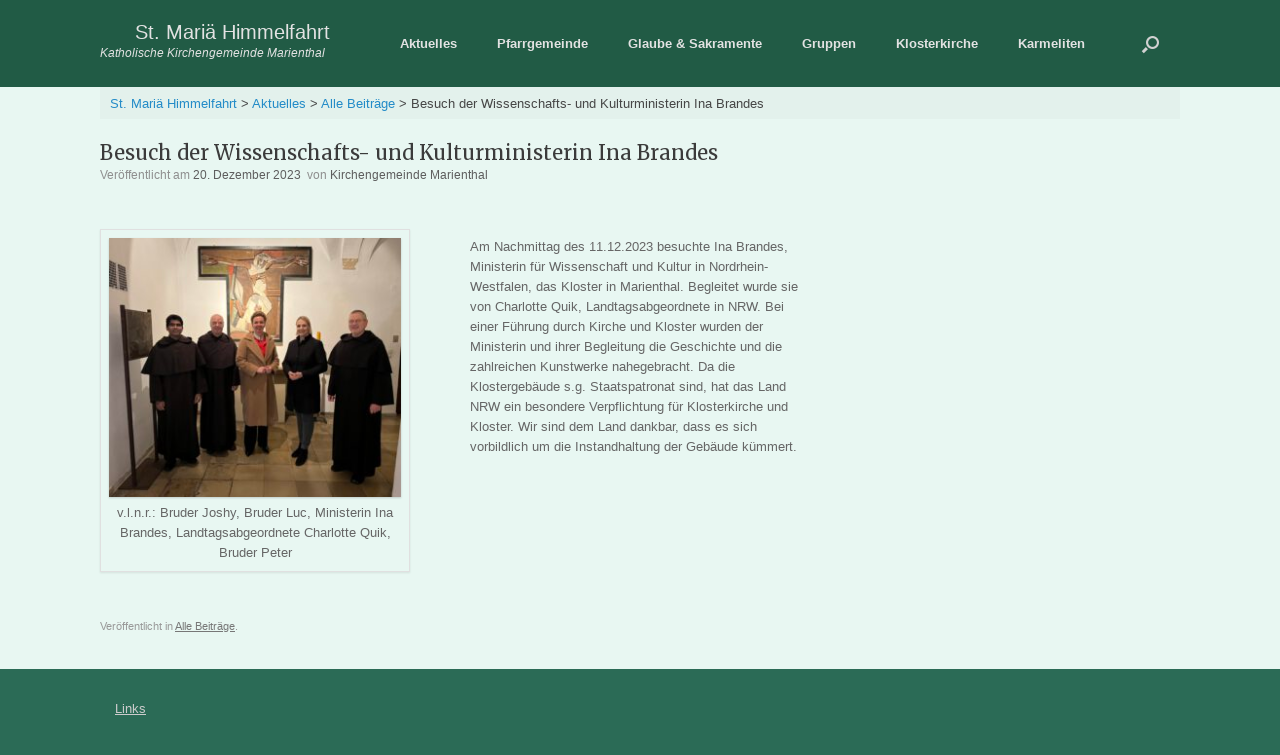

--- FILE ---
content_type: text/html; charset=UTF-8
request_url: https://kirchengemeinde-marienthal.de/2023/12/20/besuch-der-wissenschafts-und-kulturministerin-ina-brandes/
body_size: 14628
content:
<!DOCTYPE html>
<html lang="de">
<head>
	<meta charset="UTF-8" />
	<meta http-equiv="X-UA-Compatible" content="IE=10" />
	<link rel="profile" href="http://gmpg.org/xfn/11" />
	<link rel="pingback" href="https://kirchengemeinde-marienthal.de/xmlrpc.php" />
	<title>Besuch der Wissenschafts- und Kulturministerin Ina Brandes &#8211; St. Mariä Himmelfahrt </title>
<meta name='robots' content='max-image-preview:large' />
<link rel="alternate" type="application/rss+xml" title="St. Mariä Himmelfahrt  &raquo; Feed" href="https://kirchengemeinde-marienthal.de/feed/" />
<link rel="alternate" type="application/rss+xml" title="St. Mariä Himmelfahrt  &raquo; Kommentar-Feed" href="https://kirchengemeinde-marienthal.de/comments/feed/" />
<link rel="alternate" type="text/calendar" title="St. Mariä Himmelfahrt  &raquo; iCal Feed" href="https://kirchengemeinde-marienthal.de/events/?ical=1" />
<link rel="alternate" title="oEmbed (JSON)" type="application/json+oembed" href="https://kirchengemeinde-marienthal.de/wp-json/oembed/1.0/embed?url=https%3A%2F%2Fkirchengemeinde-marienthal.de%2F2023%2F12%2F20%2Fbesuch-der-wissenschafts-und-kulturministerin-ina-brandes%2F" />
<link rel="alternate" title="oEmbed (XML)" type="text/xml+oembed" href="https://kirchengemeinde-marienthal.de/wp-json/oembed/1.0/embed?url=https%3A%2F%2Fkirchengemeinde-marienthal.de%2F2023%2F12%2F20%2Fbesuch-der-wissenschafts-und-kulturministerin-ina-brandes%2F&#038;format=xml" />
<style id='wp-img-auto-sizes-contain-inline-css' type='text/css'>
img:is([sizes=auto i],[sizes^="auto," i]){contain-intrinsic-size:3000px 1500px}
/*# sourceURL=wp-img-auto-sizes-contain-inline-css */
</style>
<style id='wp-emoji-styles-inline-css' type='text/css'>

	img.wp-smiley, img.emoji {
		display: inline !important;
		border: none !important;
		box-shadow: none !important;
		height: 1em !important;
		width: 1em !important;
		margin: 0 0.07em !important;
		vertical-align: -0.1em !important;
		background: none !important;
		padding: 0 !important;
	}
/*# sourceURL=wp-emoji-styles-inline-css */
</style>
<link rel='stylesheet' id='wp-block-library-css' href='https://kirchengemeinde-marienthal.de/wp-includes/css/dist/block-library/style.min.css?ver=6.9' type='text/css' media='all' />
<style id='global-styles-inline-css' type='text/css'>
:root{--wp--preset--aspect-ratio--square: 1;--wp--preset--aspect-ratio--4-3: 4/3;--wp--preset--aspect-ratio--3-4: 3/4;--wp--preset--aspect-ratio--3-2: 3/2;--wp--preset--aspect-ratio--2-3: 2/3;--wp--preset--aspect-ratio--16-9: 16/9;--wp--preset--aspect-ratio--9-16: 9/16;--wp--preset--color--black: #000000;--wp--preset--color--cyan-bluish-gray: #abb8c3;--wp--preset--color--white: #ffffff;--wp--preset--color--pale-pink: #f78da7;--wp--preset--color--vivid-red: #cf2e2e;--wp--preset--color--luminous-vivid-orange: #ff6900;--wp--preset--color--luminous-vivid-amber: #fcb900;--wp--preset--color--light-green-cyan: #7bdcb5;--wp--preset--color--vivid-green-cyan: #00d084;--wp--preset--color--pale-cyan-blue: #8ed1fc;--wp--preset--color--vivid-cyan-blue: #0693e3;--wp--preset--color--vivid-purple: #9b51e0;--wp--preset--gradient--vivid-cyan-blue-to-vivid-purple: linear-gradient(135deg,rgb(6,147,227) 0%,rgb(155,81,224) 100%);--wp--preset--gradient--light-green-cyan-to-vivid-green-cyan: linear-gradient(135deg,rgb(122,220,180) 0%,rgb(0,208,130) 100%);--wp--preset--gradient--luminous-vivid-amber-to-luminous-vivid-orange: linear-gradient(135deg,rgb(252,185,0) 0%,rgb(255,105,0) 100%);--wp--preset--gradient--luminous-vivid-orange-to-vivid-red: linear-gradient(135deg,rgb(255,105,0) 0%,rgb(207,46,46) 100%);--wp--preset--gradient--very-light-gray-to-cyan-bluish-gray: linear-gradient(135deg,rgb(238,238,238) 0%,rgb(169,184,195) 100%);--wp--preset--gradient--cool-to-warm-spectrum: linear-gradient(135deg,rgb(74,234,220) 0%,rgb(151,120,209) 20%,rgb(207,42,186) 40%,rgb(238,44,130) 60%,rgb(251,105,98) 80%,rgb(254,248,76) 100%);--wp--preset--gradient--blush-light-purple: linear-gradient(135deg,rgb(255,206,236) 0%,rgb(152,150,240) 100%);--wp--preset--gradient--blush-bordeaux: linear-gradient(135deg,rgb(254,205,165) 0%,rgb(254,45,45) 50%,rgb(107,0,62) 100%);--wp--preset--gradient--luminous-dusk: linear-gradient(135deg,rgb(255,203,112) 0%,rgb(199,81,192) 50%,rgb(65,88,208) 100%);--wp--preset--gradient--pale-ocean: linear-gradient(135deg,rgb(255,245,203) 0%,rgb(182,227,212) 50%,rgb(51,167,181) 100%);--wp--preset--gradient--electric-grass: linear-gradient(135deg,rgb(202,248,128) 0%,rgb(113,206,126) 100%);--wp--preset--gradient--midnight: linear-gradient(135deg,rgb(2,3,129) 0%,rgb(40,116,252) 100%);--wp--preset--font-size--small: 13px;--wp--preset--font-size--medium: 20px;--wp--preset--font-size--large: 36px;--wp--preset--font-size--x-large: 42px;--wp--preset--spacing--20: 0.44rem;--wp--preset--spacing--30: 0.67rem;--wp--preset--spacing--40: 1rem;--wp--preset--spacing--50: 1.5rem;--wp--preset--spacing--60: 2.25rem;--wp--preset--spacing--70: 3.38rem;--wp--preset--spacing--80: 5.06rem;--wp--preset--shadow--natural: 6px 6px 9px rgba(0, 0, 0, 0.2);--wp--preset--shadow--deep: 12px 12px 50px rgba(0, 0, 0, 0.4);--wp--preset--shadow--sharp: 6px 6px 0px rgba(0, 0, 0, 0.2);--wp--preset--shadow--outlined: 6px 6px 0px -3px rgb(255, 255, 255), 6px 6px rgb(0, 0, 0);--wp--preset--shadow--crisp: 6px 6px 0px rgb(0, 0, 0);}:where(.is-layout-flex){gap: 0.5em;}:where(.is-layout-grid){gap: 0.5em;}body .is-layout-flex{display: flex;}.is-layout-flex{flex-wrap: wrap;align-items: center;}.is-layout-flex > :is(*, div){margin: 0;}body .is-layout-grid{display: grid;}.is-layout-grid > :is(*, div){margin: 0;}:where(.wp-block-columns.is-layout-flex){gap: 2em;}:where(.wp-block-columns.is-layout-grid){gap: 2em;}:where(.wp-block-post-template.is-layout-flex){gap: 1.25em;}:where(.wp-block-post-template.is-layout-grid){gap: 1.25em;}.has-black-color{color: var(--wp--preset--color--black) !important;}.has-cyan-bluish-gray-color{color: var(--wp--preset--color--cyan-bluish-gray) !important;}.has-white-color{color: var(--wp--preset--color--white) !important;}.has-pale-pink-color{color: var(--wp--preset--color--pale-pink) !important;}.has-vivid-red-color{color: var(--wp--preset--color--vivid-red) !important;}.has-luminous-vivid-orange-color{color: var(--wp--preset--color--luminous-vivid-orange) !important;}.has-luminous-vivid-amber-color{color: var(--wp--preset--color--luminous-vivid-amber) !important;}.has-light-green-cyan-color{color: var(--wp--preset--color--light-green-cyan) !important;}.has-vivid-green-cyan-color{color: var(--wp--preset--color--vivid-green-cyan) !important;}.has-pale-cyan-blue-color{color: var(--wp--preset--color--pale-cyan-blue) !important;}.has-vivid-cyan-blue-color{color: var(--wp--preset--color--vivid-cyan-blue) !important;}.has-vivid-purple-color{color: var(--wp--preset--color--vivid-purple) !important;}.has-black-background-color{background-color: var(--wp--preset--color--black) !important;}.has-cyan-bluish-gray-background-color{background-color: var(--wp--preset--color--cyan-bluish-gray) !important;}.has-white-background-color{background-color: var(--wp--preset--color--white) !important;}.has-pale-pink-background-color{background-color: var(--wp--preset--color--pale-pink) !important;}.has-vivid-red-background-color{background-color: var(--wp--preset--color--vivid-red) !important;}.has-luminous-vivid-orange-background-color{background-color: var(--wp--preset--color--luminous-vivid-orange) !important;}.has-luminous-vivid-amber-background-color{background-color: var(--wp--preset--color--luminous-vivid-amber) !important;}.has-light-green-cyan-background-color{background-color: var(--wp--preset--color--light-green-cyan) !important;}.has-vivid-green-cyan-background-color{background-color: var(--wp--preset--color--vivid-green-cyan) !important;}.has-pale-cyan-blue-background-color{background-color: var(--wp--preset--color--pale-cyan-blue) !important;}.has-vivid-cyan-blue-background-color{background-color: var(--wp--preset--color--vivid-cyan-blue) !important;}.has-vivid-purple-background-color{background-color: var(--wp--preset--color--vivid-purple) !important;}.has-black-border-color{border-color: var(--wp--preset--color--black) !important;}.has-cyan-bluish-gray-border-color{border-color: var(--wp--preset--color--cyan-bluish-gray) !important;}.has-white-border-color{border-color: var(--wp--preset--color--white) !important;}.has-pale-pink-border-color{border-color: var(--wp--preset--color--pale-pink) !important;}.has-vivid-red-border-color{border-color: var(--wp--preset--color--vivid-red) !important;}.has-luminous-vivid-orange-border-color{border-color: var(--wp--preset--color--luminous-vivid-orange) !important;}.has-luminous-vivid-amber-border-color{border-color: var(--wp--preset--color--luminous-vivid-amber) !important;}.has-light-green-cyan-border-color{border-color: var(--wp--preset--color--light-green-cyan) !important;}.has-vivid-green-cyan-border-color{border-color: var(--wp--preset--color--vivid-green-cyan) !important;}.has-pale-cyan-blue-border-color{border-color: var(--wp--preset--color--pale-cyan-blue) !important;}.has-vivid-cyan-blue-border-color{border-color: var(--wp--preset--color--vivid-cyan-blue) !important;}.has-vivid-purple-border-color{border-color: var(--wp--preset--color--vivid-purple) !important;}.has-vivid-cyan-blue-to-vivid-purple-gradient-background{background: var(--wp--preset--gradient--vivid-cyan-blue-to-vivid-purple) !important;}.has-light-green-cyan-to-vivid-green-cyan-gradient-background{background: var(--wp--preset--gradient--light-green-cyan-to-vivid-green-cyan) !important;}.has-luminous-vivid-amber-to-luminous-vivid-orange-gradient-background{background: var(--wp--preset--gradient--luminous-vivid-amber-to-luminous-vivid-orange) !important;}.has-luminous-vivid-orange-to-vivid-red-gradient-background{background: var(--wp--preset--gradient--luminous-vivid-orange-to-vivid-red) !important;}.has-very-light-gray-to-cyan-bluish-gray-gradient-background{background: var(--wp--preset--gradient--very-light-gray-to-cyan-bluish-gray) !important;}.has-cool-to-warm-spectrum-gradient-background{background: var(--wp--preset--gradient--cool-to-warm-spectrum) !important;}.has-blush-light-purple-gradient-background{background: var(--wp--preset--gradient--blush-light-purple) !important;}.has-blush-bordeaux-gradient-background{background: var(--wp--preset--gradient--blush-bordeaux) !important;}.has-luminous-dusk-gradient-background{background: var(--wp--preset--gradient--luminous-dusk) !important;}.has-pale-ocean-gradient-background{background: var(--wp--preset--gradient--pale-ocean) !important;}.has-electric-grass-gradient-background{background: var(--wp--preset--gradient--electric-grass) !important;}.has-midnight-gradient-background{background: var(--wp--preset--gradient--midnight) !important;}.has-small-font-size{font-size: var(--wp--preset--font-size--small) !important;}.has-medium-font-size{font-size: var(--wp--preset--font-size--medium) !important;}.has-large-font-size{font-size: var(--wp--preset--font-size--large) !important;}.has-x-large-font-size{font-size: var(--wp--preset--font-size--x-large) !important;}
/*# sourceURL=global-styles-inline-css */
</style>

<style id='classic-theme-styles-inline-css' type='text/css'>
/*! This file is auto-generated */
.wp-block-button__link{color:#fff;background-color:#32373c;border-radius:9999px;box-shadow:none;text-decoration:none;padding:calc(.667em + 2px) calc(1.333em + 2px);font-size:1.125em}.wp-block-file__button{background:#32373c;color:#fff;text-decoration:none}
/*# sourceURL=/wp-includes/css/classic-themes.min.css */
</style>
<link rel='stylesheet' id='siteorigin-panels-front-css' href='https://kirchengemeinde-marienthal.de/wp-content/plugins/siteorigin-panels/css/front-flex.min.css?ver=2.33.5' type='text/css' media='all' />
<link rel='stylesheet' id='vantage-style-css' href='https://kirchengemeinde-marienthal.de/wp-content/themes/vantage/style.css?ver=1.20.32' type='text/css' media='all' />
<link rel='stylesheet' id='font-awesome-css' href='https://kirchengemeinde-marienthal.de/wp-content/themes/vantage/fontawesome/css/font-awesome.css?ver=4.6.2' type='text/css' media='all' />
<link rel='stylesheet' id='siteorigin-mobilenav-css' href='https://kirchengemeinde-marienthal.de/wp-content/themes/vantage/inc/mobilenav/css/mobilenav.css?ver=1.20.32' type='text/css' media='all' />
<link rel='stylesheet' id='tablepress-default-css' href='https://kirchengemeinde-marienthal.de/wp-content/plugins/tablepress/css/build/default.css?ver=3.2.6' type='text/css' media='all' />
<script type="text/javascript" src="https://kirchengemeinde-marienthal.de/wp-content/plugins/strato-assistant/js/cookies.js?ver=1706875471" id="strato-assistant-wp-cookies-js"></script>
<script type="text/javascript" src="https://kirchengemeinde-marienthal.de/wp-includes/js/jquery/jquery.min.js?ver=3.7.1" id="jquery-core-js"></script>
<script type="text/javascript" src="https://kirchengemeinde-marienthal.de/wp-includes/js/jquery/jquery-migrate.min.js?ver=3.4.1" id="jquery-migrate-js"></script>
<script type="text/javascript" src="https://kirchengemeinde-marienthal.de/wp-content/themes/vantage/js/jquery.flexslider.min.js?ver=2.1" id="jquery-flexslider-js"></script>
<script type="text/javascript" src="https://kirchengemeinde-marienthal.de/wp-content/themes/vantage/js/jquery.touchSwipe.min.js?ver=1.6.6" id="jquery-touchswipe-js"></script>
<script type="text/javascript" id="vantage-main-js-extra">
/* <![CDATA[ */
var vantage = {"fitvids":"1"};
//# sourceURL=vantage-main-js-extra
/* ]]> */
</script>
<script type="text/javascript" src="https://kirchengemeinde-marienthal.de/wp-content/themes/vantage/js/jquery.theme-main.min.js?ver=1.20.32" id="vantage-main-js"></script>
<script type="text/javascript" src="https://kirchengemeinde-marienthal.de/wp-content/themes/vantage/js/jquery.fitvids.min.js?ver=1.0" id="jquery-fitvids-js"></script>
<script type="text/javascript" id="siteorigin-mobilenav-js-extra">
/* <![CDATA[ */
var mobileNav = {"search":{"url":"https://kirchengemeinde-marienthal.de","placeholder":"Suchen"},"text":{"navigate":"Men\u00fc","back":"Zur\u00fcck","close":"Schlie\u00dfen"},"nextIconUrl":"https://kirchengemeinde-marienthal.de/wp-content/themes/vantage/inc/mobilenav/images/next.png","mobileMenuClose":"\u003Ci class=\"fa fa-times\"\u003E\u003C/i\u003E"};
//# sourceURL=siteorigin-mobilenav-js-extra
/* ]]> */
</script>
<script type="text/javascript" src="https://kirchengemeinde-marienthal.de/wp-content/themes/vantage/inc/mobilenav/js/mobilenav.min.js?ver=1.20.32" id="siteorigin-mobilenav-js"></script>
<link rel="https://api.w.org/" href="https://kirchengemeinde-marienthal.de/wp-json/" /><link rel="alternate" title="JSON" type="application/json" href="https://kirchengemeinde-marienthal.de/wp-json/wp/v2/posts/2147" /><link rel="EditURI" type="application/rsd+xml" title="RSD" href="https://kirchengemeinde-marienthal.de/xmlrpc.php?rsd" />
<meta name="generator" content="WordPress 6.9" />
<link rel="canonical" href="https://kirchengemeinde-marienthal.de/2023/12/20/besuch-der-wissenschafts-und-kulturministerin-ina-brandes/" />
<link rel='shortlink' href='https://kirchengemeinde-marienthal.de/?p=2147' />
	<link rel="preconnect" href="https://fonts.googleapis.com">
	<link rel="preconnect" href="https://fonts.gstatic.com">
	<link href='https://fonts.googleapis.com/css2?display=swap&family=Merriweather:wght@300;400' rel='stylesheet'><meta name="tec-api-version" content="v1"><meta name="tec-api-origin" content="https://kirchengemeinde-marienthal.de"><link rel="alternate" href="https://kirchengemeinde-marienthal.de/wp-json/tribe/events/v1/" /><meta name="viewport" content="width=device-width, initial-scale=1" />			<style type="text/css">
				.so-mobilenav-mobile + * { display: none; }
				@media screen and (max-width: 480px) { .so-mobilenav-mobile + * { display: block; } .so-mobilenav-standard + * { display: none; } .site-navigation #search-icon { display: none; } .has-menu-search .main-navigation ul { margin-right: 0 !important; }
				
									.masthead-logo-in-menu .full-container { display: flex; justify-content: space-between; }
								}
			</style>
				<style type="text/css" media="screen">
			#footer-widgets .widget { width: 100%; }
			#masthead-widgets .widget { width: 100%; }
		</style>
		<style media="all" id="siteorigin-panels-layouts-head">/* Layout 2147 */ #pgc-2147-0-0 , #pgc-2147-0-1 , #pgc-2147-0-2 { width:33.3333%;width:calc(33.3333% - ( 0.66666666666667 * 30px ) ) } #pl-2147 .so-panel { margin-bottom:35px } #pl-2147 .so-panel:last-of-type { margin-bottom:0px } #pg-2147-0.panel-has-style > .panel-row-style, #pg-2147-0.panel-no-style { -webkit-align-items:flex-start;align-items:flex-start } @media (max-width:780px){ #pg-2147-0.panel-no-style, #pg-2147-0.panel-has-style > .panel-row-style, #pg-2147-0 { -webkit-flex-direction:column;-ms-flex-direction:column;flex-direction:column } #pg-2147-0 > .panel-grid-cell , #pg-2147-0 > .panel-row-style > .panel-grid-cell { width:100%;margin-right:0 } #pgc-2147-0-0 , #pgc-2147-0-1 { margin-bottom:30px } #pl-2147 .panel-grid-cell { padding:0 } #pl-2147 .panel-grid .panel-grid-cell-empty { display:none } #pl-2147 .panel-grid .panel-grid-cell-mobile-last { margin-bottom:0px }  } </style><style type="text/css" id="vantage-footer-widgets">#footer-widgets aside { width : 100%; }</style> <style type="text/css" id="customizer-css">.entry-content h1, .entry-content h2, .entry-content h3, .entry-content h4, .entry-content h5, .entry-content h6, #comments .commentlist article .comment-author a, #comments .commentlist article .comment-author, #comments-title, #reply-title, #commentform label { color: #000000 } #comments-title, #reply-title { border-bottom-color: #000000 } .entry-content h2 { font-size: 18px } #masthead .hgroup { padding-top: 25px; padding-bottom: 25px } .entry-content a, .entry-content a:visited, article.post .author-box .box-content .author-posts a:hover, #secondary a, #secondary a:visited, #masthead .hgroup a, #masthead .hgroup a:visited, .comment-form .logged-in-as a, .comment-form .logged-in-as a:visited { color: #327054 } .entry-content a:hover, .entry-content a:focus, .entry-content a:active, #secondary a:hover, #masthead .hgroup a:hover, #masthead .hgroup a:focus, #masthead .hgroup a:active, .comment-form .logged-in-as a:hover, .comment-form .logged-in-as a:focus, .comment-form .logged-in-as a:active { color: #3da87f } .main-navigation, .site-header .shopping-cart-dropdown { background-color: #215b45 } .main-navigation ul ul { background-color: #215b45 } .main-navigation ul li:hover > a, .main-navigation ul li.focus > a, #search-icon #search-icon-icon:hover, #search-icon #search-icon-icon:focus, .site-header .shopping-cart-link .shopping-cart-count { background-color: #215b45 } .main-navigation ul ul li:hover > a, .main-navigation ul ul li.focus > a { background-color: #3da87f } #search-icon #search-icon-icon { background-color: #215b45 } #search-icon #search-icon-icon:hover .vantage-icon-search, #search-icon #search-icon-icon:focus .vantage-icon-search { color: #3da87f } #search-icon .searchform { background-color: #004f33 } .main-navigation ul li a, #masthead.masthead-logo-in-menu .logo { padding-left: 20px; padding-right: 20px } a.button, button, html input[type="button"], input[type="reset"], input[type="submit"], .post-navigation a, #image-navigation a, article.post .more-link, article.page .more-link, .paging-navigation a, .woocommerce #page-wrapper .button, .woocommerce a.button, .woocommerce .checkout-button, .woocommerce input.button, .woocommerce #respond input#submit:hover, .woocommerce a.button:hover, .woocommerce button.button:hover, .woocommerce input.button:hover, .woocommerce input.button:disabled, .woocommerce input.button:disabled[disabled], .woocommerce input.button:disabled:hover, .woocommerce input.button:disabled[disabled]:hover, #infinite-handle span button { color: #256d66 } a.button, button, html input[type="button"], input[type="reset"], input[type="submit"], .post-navigation a, #image-navigation a, article.post .more-link, article.page .more-link, .paging-navigation a, .woocommerce #page-wrapper .button, .woocommerce a.button, .woocommerce .checkout-button, .woocommerce input.button, #infinite-handle span button { text-shadow: none } a.button, button, html input[type="button"], input[type="reset"], input[type="submit"], .post-navigation a, #image-navigation a, article.post .more-link, article.page .more-link, .paging-navigation a, .woocommerce #page-wrapper .button, .woocommerce a.button, .woocommerce .checkout-button, .woocommerce input.button, .woocommerce #respond input#submit.alt, .woocommerce a.button.alt, .woocommerce button.button.alt, .woocommerce input.button.alt, #infinite-handle span { -webkit-box-shadow: none; -moz-box-shadow: none; box-shadow: none } #masthead-widgets .widget .widget-title { color: #ffffff } #masthead { background-color: #25604f } #main { background-color: #e8f7f2 } #colophon, body.layout-full { background-color: #2b6b56 } </style>		<style type="text/css" id="wp-custom-css">
			#main {padding-top: 20px;9}
#theme-attribution {display:none}		</style>
			<style id="egf-frontend-styles" type="text/css">
		p {} h1 {font-family: 'Merriweather', sans-serif;font-style: normal;font-weight: 300;} h2 {font-family: 'Helvetica', sans-serif;font-style: normal;font-weight: 400;} h3 {font-family: 'Merriweather', sans-serif;font-style: normal;font-weight: 400;} h4 {} h5 {} h6 {} 	</style>
	<link rel='stylesheet' id='so-css-vantage-css' href='https://kirchengemeinde-marienthal.de/wp-content/uploads/so-css/so-css-vantage.css?ver=1688718538' type='text/css' media='all' />
</head>

<body class="wp-singular post-template-default single single-post postid-2147 single-format-standard wp-theme-vantage siteorigin-panels siteorigin-panels-before-js tribe-no-js group-blog responsive layout-full no-js has-sidebar has-menu-search page-layout-default sidebar-position-none mobilenav modula-best-grid-gallery">


<div id="page-wrapper">

	<a class="skip-link screen-reader-text" href="#content">Zum Inhalt springen</a>

	
	
		
<header id="masthead" class="site-header masthead-logo-in-menu " role="banner">

	
<nav class="site-navigation main-navigation primary use-vantage-sticky-menu use-sticky-menu mobile-navigation">

	<div class="full-container">
							<div class="logo-in-menu-wrapper">
				<a href="https://kirchengemeinde-marienthal.de/" title="St. Mariä Himmelfahrt " rel="home" class="logo"><p class="site-title">St. Mariä Himmelfahrt </p></a>
									<p class="site-description">Katholische Kirchengemeinde Marienthal</p>
							</div>
		
		<div class="main-navigation-container">
			<div id="so-mobilenav-standard-1" data-id="1" class="so-mobilenav-standard"></div><div class="menu-hauptmenu-container"><ul id="menu-hauptmenu" class="menu"><li id="menu-item-41" class="menu-item menu-item-type-post_type menu-item-object-page current_page_parent menu-item-has-children menu-item-41"><a href="https://kirchengemeinde-marienthal.de/aktuelles/">Aktuelles</a>
<ul class="sub-menu">
	<li id="menu-item-232" class="menu-item menu-item-type-post_type menu-item-object-page menu-item-232"><a href="https://kirchengemeinde-marienthal.de/aktuelles/gottesdienste/">Gottesdienste allgemein</a></li>
	<li id="menu-item-231" class="menu-item menu-item-type-post_type menu-item-object-page menu-item-231"><a href="https://kirchengemeinde-marienthal.de/aktuelles/pfarrbrief/">Pfarrnachrichten</a></li>
	<li id="menu-item-665" class="menu-item menu-item-type-post_type menu-item-object-page menu-item-665"><a href="https://kirchengemeinde-marienthal.de/aktuelles/archiv/">Beitragsarchiv</a></li>
</ul>
</li>
<li id="menu-item-39" class="menu-item menu-item-type-post_type menu-item-object-page menu-item-has-children menu-item-39"><a href="https://kirchengemeinde-marienthal.de/gemeinde/">Pfarrgemeinde</a>
<ul class="sub-menu">
	<li id="menu-item-219" class="menu-item menu-item-type-post_type menu-item-object-page menu-item-219"><a href="https://kirchengemeinde-marienthal.de/gemeinde/kirchenvorstand/">Kirchenvorstand</a></li>
	<li id="menu-item-220" class="menu-item menu-item-type-post_type menu-item-object-page menu-item-220"><a href="https://kirchengemeinde-marienthal.de/gemeinde/pfarreirat/">Pfarreirat</a></li>
	<li id="menu-item-1066" class="menu-item menu-item-type-post_type menu-item-object-page menu-item-1066"><a href="https://kirchengemeinde-marienthal.de/gemeinde/pfarrheim/">Pfarrheim</a></li>
	<li id="menu-item-230" class="menu-item menu-item-type-post_type menu-item-object-page menu-item-230"><a href="https://kirchengemeinde-marienthal.de/gemeinde/pfarrbuero/">Pfarrbüro</a></li>
	<li id="menu-item-244" class="menu-item menu-item-type-post_type menu-item-object-page menu-item-244"><a href="https://kirchengemeinde-marienthal.de/gemeinde/kontakte/">Kontakte</a></li>
	<li id="menu-item-2747" class="menu-item menu-item-type-post_type menu-item-object-page menu-item-2747"><a href="https://kirchengemeinde-marienthal.de/gemeinde/hintbox-anonymes-meldeportal/">Meldeportal „Hintbox“</a></li>
</ul>
</li>
<li id="menu-item-410" class="menu-item menu-item-type-post_type menu-item-object-page menu-item-has-children menu-item-410"><a href="https://kirchengemeinde-marienthal.de/glaube-sakramente/">Glaube &#038; Sakramente</a>
<ul class="sub-menu">
	<li id="menu-item-428" class="menu-item menu-item-type-post_type menu-item-object-page menu-item-428"><a href="https://kirchengemeinde-marienthal.de/glaube-sakramente/taufe/">Taufe</a></li>
	<li id="menu-item-429" class="menu-item menu-item-type-post_type menu-item-object-page menu-item-429"><a href="https://kirchengemeinde-marienthal.de/glaube-sakramente/erstkommunion/">Erstkommunion</a></li>
	<li id="menu-item-281" class="menu-item menu-item-type-post_type menu-item-object-page menu-item-281"><a href="https://kirchengemeinde-marienthal.de/glaube-sakramente/beichtgelegenheit/">Beichte</a></li>
	<li id="menu-item-430" class="menu-item menu-item-type-post_type menu-item-object-page menu-item-430"><a href="https://kirchengemeinde-marienthal.de/glaube-sakramente/firmung/">Firmung</a></li>
	<li id="menu-item-622" class="menu-item menu-item-type-post_type menu-item-object-page menu-item-622"><a href="https://kirchengemeinde-marienthal.de/glaube-sakramente/oekumene/">Ökumene</a></li>
	<li id="menu-item-1542" class="menu-item menu-item-type-post_type menu-item-object-page menu-item-1542"><a href="https://kirchengemeinde-marienthal.de/glaube-sakramente/hochzeit/">Hochzeit</a></li>
	<li id="menu-item-433" class="menu-item menu-item-type-post_type menu-item-object-page menu-item-433"><a href="https://kirchengemeinde-marienthal.de/glaube-sakramente/tod/">Todesfall</a></li>
</ul>
</li>
<li id="menu-item-241" class="menu-item menu-item-type-post_type menu-item-object-page menu-item-has-children menu-item-241"><a href="https://kirchengemeinde-marienthal.de/gruppen/">Gruppen</a>
<ul class="sub-menu">
	<li id="menu-item-40" class="menu-item menu-item-type-post_type menu-item-object-page menu-item-has-children menu-item-40"><a href="https://kirchengemeinde-marienthal.de/gruppen/kirchenchor/">Kirchenchor</a>
	<ul class="sub-menu">
		<li id="menu-item-204" class="menu-item menu-item-type-post_type menu-item-object-page menu-item-204"><a href="https://kirchengemeinde-marienthal.de/gruppen/kirchenchor/chor/">Chor</a></li>
		<li id="menu-item-211" class="menu-item menu-item-type-post_type menu-item-object-page menu-item-211"><a href="https://kirchengemeinde-marienthal.de/gruppen/kirchenchor/mitsingen/">Mitsingen</a></li>
		<li id="menu-item-205" class="menu-item menu-item-type-post_type menu-item-object-page menu-item-205"><a href="https://kirchengemeinde-marienthal.de/gruppen/kirchenchor/chorvorstand/">Chorvorstand</a></li>
		<li id="menu-item-212" class="menu-item menu-item-type-post_type menu-item-object-page menu-item-212"><a href="https://kirchengemeinde-marienthal.de/gruppen/kirchenchor/chorgeschichte/">Chorgeschichte</a></li>
	</ul>
</li>
	<li id="menu-item-3529" class="menu-item menu-item-type-post_type menu-item-object-page menu-item-3529"><a href="https://kirchengemeinde-marienthal.de/gruppen/fraueninstrumentalspielkreis-fisk/">Fraueninstrumentalspielkreis (FISK)</a></li>
	<li id="menu-item-240" class="menu-item menu-item-type-post_type menu-item-object-page menu-item-240"><a href="https://kirchengemeinde-marienthal.de/gruppen/juma/">JUMA – Jugendtreff Marienthal</a></li>
	<li id="menu-item-344" class="menu-item menu-item-type-post_type menu-item-object-page menu-item-344"><a href="https://kirchengemeinde-marienthal.de/gruppen/messdiener/">Messdiener</a></li>
	<li id="menu-item-351" class="menu-item menu-item-type-post_type menu-item-object-page menu-item-351"><a href="https://kirchengemeinde-marienthal.de/gruppen/seniorengemeinschaft/">Seniorengemeinschaft</a></li>
	<li id="menu-item-1068" class="menu-item menu-item-type-post_type menu-item-object-page menu-item-1068"><a href="https://kirchengemeinde-marienthal.de/gruppen/sternsinger/">Sternsinger</a></li>
</ul>
</li>
<li id="menu-item-381" class="menu-item menu-item-type-post_type menu-item-object-page menu-item-has-children menu-item-381"><a href="https://kirchengemeinde-marienthal.de/klosterkirche/">Klosterkirche</a>
<ul class="sub-menu">
	<li id="menu-item-395" class="menu-item menu-item-type-post_type menu-item-object-page menu-item-395"><a href="https://kirchengemeinde-marienthal.de/klosterkirche/pfarrer-augustinus-winkelmann/">Pfarrer Augustinus Winkelmann</a></li>
	<li id="menu-item-397" class="menu-item menu-item-type-post_type menu-item-object-page menu-item-has-children menu-item-397"><a href="https://kirchengemeinde-marienthal.de/klosterkirche/kunst-der-klosterkirche/">Kunst der Klosterkirche</a>
	<ul class="sub-menu">
		<li id="menu-item-856" class="menu-item menu-item-type-post_type menu-item-object-page menu-item-856"><a href="https://kirchengemeinde-marienthal.de/klosterkirche/kunst-der-klosterkirche/die-portaltueren/">Die Portaltüren</a></li>
		<li id="menu-item-855" class="menu-item menu-item-type-post_type menu-item-object-page menu-item-has-children menu-item-855"><a href="https://kirchengemeinde-marienthal.de/klosterkirche/kunst-der-klosterkirche/das-innere-der-klosterkirche/">Das Innere der Klosterkirche</a>
		<ul class="sub-menu">
			<li id="menu-item-1596" class="menu-item menu-item-type-post_type menu-item-object-page menu-item-1596"><a href="https://kirchengemeinde-marienthal.de/klosterkirche/kunst-der-klosterkirche/das-innere-der-klosterkirche/die-kreuzwegstationen/">Die Kreuzwegstationen</a></li>
			<li id="menu-item-1595" class="menu-item menu-item-type-post_type menu-item-object-page menu-item-1595"><a href="https://kirchengemeinde-marienthal.de/klosterkirche/kunst-der-klosterkirche/das-innere-der-klosterkirche/hochaltar-und-tabernakel/">Hochaltar und Tabernakel</a></li>
		</ul>
</li>
		<li id="menu-item-854" class="menu-item menu-item-type-post_type menu-item-object-page menu-item-854"><a href="https://kirchengemeinde-marienthal.de/klosterkirche/kunst-der-klosterkirche/die-kirchenfenster/">Die Kirchenfenster</a></li>
		<li id="menu-item-853" class="menu-item menu-item-type-post_type menu-item-object-page menu-item-853"><a href="https://kirchengemeinde-marienthal.de/klosterkirche/kunst-der-klosterkirche/der-kreuzgang/">Der Kreuzgang</a></li>
		<li id="menu-item-852" class="menu-item menu-item-type-post_type menu-item-object-page menu-item-852"><a href="https://kirchengemeinde-marienthal.de/klosterkirche/kunst-der-klosterkirche/der-zellentrakt/">Der Zellentrakt</a></li>
		<li id="menu-item-398" class="menu-item menu-item-type-post_type menu-item-object-page menu-item-398"><a href="https://kirchengemeinde-marienthal.de/klosterkirche/kunst-der-klosterkirche/friedhof/">Der Friedhof</a></li>
	</ul>
</li>
	<li id="menu-item-396" class="menu-item menu-item-type-post_type menu-item-object-page menu-item-has-children menu-item-396"><a href="https://kirchengemeinde-marienthal.de/klosterkirche/klosterarchitektur/">Klosterarchitektur</a>
	<ul class="sub-menu">
		<li id="menu-item-798" class="menu-item menu-item-type-post_type menu-item-object-page menu-item-798"><a href="https://kirchengemeinde-marienthal.de/klosterkirche/klosterarchitektur/das-klostergebaeude/">Das Klostergebäude</a></li>
		<li id="menu-item-799" class="menu-item menu-item-type-post_type menu-item-object-page menu-item-799"><a href="https://kirchengemeinde-marienthal.de/klosterkirche/klosterarchitektur/die-kirche/">Die Kirche</a></li>
		<li id="menu-item-800" class="menu-item menu-item-type-post_type menu-item-object-page menu-item-800"><a href="https://kirchengemeinde-marienthal.de/klosterkirche/klosterarchitektur/der-klostergarten/">Der Klostergarten</a></li>
	</ul>
</li>
	<li id="menu-item-2145" class="menu-item menu-item-type-post_type menu-item-object-page menu-item-2145"><a href="https://kirchengemeinde-marienthal.de/klosterkirche/jakobsweg/">Jakobsweg</a></li>
	<li id="menu-item-1123" class="menu-item menu-item-type-post_type menu-item-object-page menu-item-1123"><a href="https://kirchengemeinde-marienthal.de/klosterkirche/literatur/">Literatur</a></li>
</ul>
</li>
<li id="menu-item-408" class="menu-item menu-item-type-post_type menu-item-object-page menu-item-408"><a href="https://kirchengemeinde-marienthal.de/karmeliten/">Karmeliten</a></li>
</ul></div><div id="so-mobilenav-mobile-1" data-id="1" class="so-mobilenav-mobile"></div><div class="menu-mobilenav-container"><ul id="mobile-nav-item-wrap-1" class="menu"><li><a href="#" class="mobilenav-main-link" data-id="1"><span class="mobile-nav-icon"></span><span class="mobilenav-main-link-text">Menü</span></a></li></ul></div>		</div>

					<div id="search-icon">
				<div id="search-icon-icon" tabindex="0" role="button" aria-label="Suche öffnen"><div class="vantage-icon-search"></div></div>
				
<form method="get" class="searchform" action="https://kirchengemeinde-marienthal.de/" role="search">
	<label for="search-form" class="screen-reader-text">Suche nach:</label>
	<input type="search" name="s" class="field" id="search-form" value="" placeholder="Suchen"/>
</form>
			</div>
					</div>
</nav><!-- .site-navigation .main-navigation -->

</header><!-- #masthead .site-header -->

	
	
	
	
	<div id="main" class="site-main">
		<div class="full-container">
					<div id="navxt-breadcrumbs" class="breadcrumbs bcn full-container">
			<span property="itemListElement" typeof="ListItem"><a property="item" typeof="WebPage" title="Gehe zu St. Mariä Himmelfahrt." href="https://kirchengemeinde-marienthal.de" class="home" ><span property="name">St. Mariä Himmelfahrt </span></a><meta property="position" content="1"></span> &gt; <span property="itemListElement" typeof="ListItem"><a property="item" typeof="WebPage" title="Gehe zu Aktuelles." href="https://kirchengemeinde-marienthal.de/aktuelles/" class="post-root post post-post" ><span property="name">Aktuelles</span></a><meta property="position" content="2"></span> &gt; <span property="itemListElement" typeof="ListItem"><a property="item" typeof="WebPage" title="Go to the Alle Beiträge Kategorie archives." href="https://kirchengemeinde-marienthal.de/category/alle-beitraege/" class="taxonomy category" ><span property="name">Alle Beiträge</span></a><meta property="position" content="3"></span> &gt; <span property="itemListElement" typeof="ListItem"><span property="name" class="post post-post current-item">Besuch der Wissenschafts- und Kulturministerin Ina Brandes</span><meta property="url" content="https://kirchengemeinde-marienthal.de/2023/12/20/besuch-der-wissenschafts-und-kulturministerin-ina-brandes/"><meta property="position" content="4"></span>		</div>
		
<div id="primary" class="content-area">
	<div id="content" class="site-content" role="main">

		
		
<article id="post-2147" class="post post-2147 type-post status-publish format-standard hentry category-alle-beitraege">

	<div class="entry-main">

		
					<header class="entry-header">

				
									<h1 class="entry-title">Besuch der Wissenschafts- und Kulturministerin Ina Brandes</h1>
				
									<div class="entry-meta">
						Veröffentlicht am <a href="https://kirchengemeinde-marienthal.de/2023/12/20/besuch-der-wissenschafts-und-kulturministerin-ina-brandes/" title="18:27" rel="bookmark"><time class="entry-date" datetime="2023-12-20T18:27:11+01:00">20. Dezember 2023</time></a><time class="updated" datetime="2024-04-29T09:35:56+02:00">29. April 2024</time> ﻿<span class="byline"> von <span class="author vcard"><a class="url fn n" href="https://kirchengemeinde-marienthal.de/author/holzberg/" title="Alle Beiträge von Kirchengemeinde Marienthal anzeigen" rel="author">Kirchengemeinde Marienthal</a></span></span> 					</div><!-- .entry-meta -->
				
			</header><!-- .entry-header -->
		
		<div class="entry-content">
			<div id="pl-2147"  class="panel-layout" ><div id="pg-2147-0"  class="panel-grid panel-no-style" ><div id="pgc-2147-0-0"  class="panel-grid-cell" ><div id="panel-2147-0-0-0" class="so-panel widget widget_media_image panel-first-child panel-last-child" data-index="0" ><div style="width: 310px" class="wp-caption alignnone"><img fetchpriority="high" decoding="async" width="300" height="266" src="https://kirchengemeinde-marienthal.de/wp-content/uploads/2023/12/IMG_6904-300x266.jpg" class="image wp-image-2149  attachment-medium size-medium" alt="" style="max-width: 100%; height: auto;" srcset="https://kirchengemeinde-marienthal.de/wp-content/uploads/2023/12/IMG_6904-300x266.jpg 300w, https://kirchengemeinde-marienthal.de/wp-content/uploads/2023/12/IMG_6904-1024x907.jpg 1024w, https://kirchengemeinde-marienthal.de/wp-content/uploads/2023/12/IMG_6904-768x680.jpg 768w, https://kirchengemeinde-marienthal.de/wp-content/uploads/2023/12/IMG_6904-1536x1360.jpg 1536w, https://kirchengemeinde-marienthal.de/wp-content/uploads/2023/12/IMG_6904-2048x1814.jpg 2048w" sizes="(max-width: 300px) 100vw, 300px" /><p class="wp-caption-text">v.l.n.r.: Bruder Joshy, Bruder Luc, Ministerin Ina Brandes, Landtagsabgeordnete Charlotte Quik, Bruder Peter</p></div></div></div><div id="pgc-2147-0-1"  class="panel-grid-cell panel-grid-cell-mobile-last" ><div id="panel-2147-0-1-0" class="so-panel widget widget_sow-editor panel-first-child panel-last-child" data-index="1" ><div
			
			class="so-widget-sow-editor so-widget-sow-editor-base"
			
		>
<div class="siteorigin-widget-tinymce textwidget">
	<p>&nbsp;</p>
<p>Am Nachmittag des 11.12.2023 besuchte Ina Brandes, Ministerin für Wissenschaft und Kultur in Nordrhein-Westfalen, das Kloster in Marienthal. Begleitet wurde sie von Charlotte Quik, Landtagsabgeordnete in NRW. Bei einer Führung durch Kirche und Kloster wurden der Ministerin und ihrer Begleitung die Geschichte und die zahlreichen Kunstwerke nahegebracht. Da die Klostergebäude s.g. Staatspatronat sind, hat das Land NRW ein besondere Verpflichtung für Klosterkirche und Kloster. Wir sind dem Land dankbar, dass es sich vorbildlich um die Instandhaltung der Gebäude kümmert.</p>
</div>
</div></div></div><div id="pgc-2147-0-2"  class="panel-grid-cell panel-grid-cell-empty" ></div></div></div>					</div><!-- .entry-content -->

					<div class="entry-categories">
				Veröffentlicht in <a href="https://kirchengemeinde-marienthal.de/category/alle-beitraege/" rel="category tag">Alle Beiträge</a>.			</div>
		
		
		
	</div>

</article><!-- #post-2147 -->

		
		
		

	</div><!-- #content .site-content -->
</div><!-- #primary .content-area -->


<div id="secondary" class="widget-area" role="complementary">
		<div  class="tribe-compatibility-container" >
	<div
		 class="tribe-common tribe-events tribe-events-view tribe-events-view--widget-events-list tribe-events-widget" 		data-js="tribe-events-view"
		data-view-rest-url="https://kirchengemeinde-marienthal.de/wp-json/tribe/views/v2/html"
		data-view-manage-url="1"
							data-view-breakpoint-pointer="cb5a21cd-70c0-4a02-9523-74630101451d"
			>
		<div class="tribe-events-widget-events-list">

			<script type="application/ld+json">
[{"@context":"http://schema.org","@type":"Event","name":"Fest der Darstellung des Herrn &#8211; Mari\u00e4 Lichtmess","description":"&lt;p&gt;Heilige Messe mit Blasius-Segen&lt;/p&gt;\\n","url":"https://kirchengemeinde-marienthal.de/event/fest-der-darstellung-des-herrn-mariae-lichtmess/","eventAttendanceMode":"https://schema.org/OfflineEventAttendanceMode","eventStatus":"https://schema.org/EventScheduled","startDate":"2026-02-03T18:30:00+01:00","endDate":"2026-02-03T19:30:00+01:00","location":{"@type":"Place","name":"Klosterkirche","description":"","url":"","address":{"@type":"PostalAddress"},"telephone":"","sameAs":""},"organizer":{"@type":"Person","name":"Kath. Kirchengemeinde Marienthal","description":"","url":"","telephone":"","email":"","sameAs":""},"performer":"Organization"},{"@context":"http://schema.org","@type":"Event","name":"Senioren-Karneval im Pfarrheim","description":"&lt;p&gt;Es gibt einige n\u00e4rrische Darbietungen!&lt;/p&gt;\\n","url":"https://kirchengemeinde-marienthal.de/event/senioren-karneval-im-pfarrheim/","eventAttendanceMode":"https://schema.org/OfflineEventAttendanceMode","eventStatus":"https://schema.org/EventScheduled","startDate":"2026-02-10T15:00:00+01:00","endDate":"2026-02-10T18:00:00+01:00","location":{"@type":"Place","name":"Pfarrheim","description":"","url":"","address":{"@type":"PostalAddress"},"telephone":"","sameAs":""},"organizer":{"@type":"Person","name":"Kath. Kirchengemeinde Marienthal","description":"","url":"","telephone":"","email":"","sameAs":""},"performer":"Organization"},{"@context":"http://schema.org","@type":"Event","name":"&#8222;Wej b\u00fcnt w\u00e4 doa&#8220; &#8211; Karneval am Isselstrand","description":"&lt;p&gt;B\u00fcttenreden, Sketche, M\u00e4nnerballet, Gesangseinlagen, Tanzauff\u00fchrungen u.v.m.&lt;/p&gt;\\n","url":"https://kirchengemeinde-marienthal.de/event/wej-buent-wae-doa-karneval-am-isselstrand-2/","eventAttendanceMode":"https://schema.org/OfflineEventAttendanceMode","eventStatus":"https://schema.org/EventScheduled","startDate":"2026-02-13T19:11:00+01:00","endDate":"2026-02-13T23:00:00+01:00","location":{"@type":"Place","name":"Pfarrheim","description":"","url":"","address":{"@type":"PostalAddress"},"telephone":"","sameAs":""},"organizer":{"@type":"Person","name":"Kath. Kirchengemeinde Marienthal","description":"","url":"","telephone":"","email":"","sameAs":""},"offers":{"@type":"Offer","price":"9","priceCurrency":"EUR","url":"https://kirchengemeinde-marienthal.de/event/wej-buent-wae-doa-karneval-am-isselstrand-2/","category":"primary","availability":"inStock","validFrom":"1970-01-01T00:00:00+00:00"},"performer":"Organization"}]
</script>
			<script data-js="tribe-events-view-data" type="application/json">
	{"slug":"widget-events-list","prev_url":"","next_url":"https:\/\/kirchengemeinde-marienthal.de\/?post_type=tribe_events&eventDisplay=widget-events-list&paged=2","view_class":"Tribe\\Events\\Views\\V2\\Views\\Widgets\\Widget_List_View","view_slug":"widget-events-list","view_label":"View","view":null,"should_manage_url":true,"id":null,"alias-slugs":null,"title":"Besuch der Wissenschafts- und Kulturministerin Ina Brandes \u2013 St. Mari\u00e4 Himmelfahrt ","limit":"3","no_upcoming_events":true,"featured_events_only":false,"jsonld_enable":true,"tribe_is_list_widget":false,"admin_fields":{"title":{"label":"Titel:","type":"text","parent_classes":"","classes":"","dependency":"","id":"widget-tribe-widget-events-list-2-title","name":"widget-tribe-widget-events-list[2][title]","options":[],"placeholder":"","value":null},"limit":{"label":"Anzeige:","type":"number","default":5,"min":1,"max":10,"step":1,"parent_classes":"","classes":"","dependency":"","id":"widget-tribe-widget-events-list-2-limit","name":"widget-tribe-widget-events-list[2][limit]","options":[],"placeholder":"","value":null},"no_upcoming_events":{"label":"Blende dieses Widget aus, wenn es keine bevorstehenden Veranstaltungen gibt.","type":"checkbox","parent_classes":"","classes":"","dependency":"","id":"widget-tribe-widget-events-list-2-no_upcoming_events","name":"widget-tribe-widget-events-list[2][no_upcoming_events]","options":[],"placeholder":"","value":null},"featured_events_only":{"label":"Nur auf hervorgehobene Veranstaltungen beschr\u00e4nken","type":"checkbox","parent_classes":"","classes":"","dependency":"","id":"widget-tribe-widget-events-list-2-featured_events_only","name":"widget-tribe-widget-events-list[2][featured_events_only]","options":[],"placeholder":"","value":null},"jsonld_enable":{"label":"JSON-LD-Daten generieren","type":"checkbox","parent_classes":"","classes":"","dependency":"","id":"widget-tribe-widget-events-list-2-jsonld_enable","name":"widget-tribe-widget-events-list[2][jsonld_enable]","options":[],"placeholder":"","value":null}},"events":[3761,3763,3781],"url":"https:\/\/kirchengemeinde-marienthal.de\/?post_type=tribe_events&eventDisplay=widget-events-list","url_event_date":false,"bar":{"keyword":"","date":""},"today":"2026-01-30 00:00:00","now":"2026-01-30 06:35:56","home_url":"https:\/\/kirchengemeinde-marienthal.de","rest_url":"https:\/\/kirchengemeinde-marienthal.de\/wp-json\/tribe\/views\/v2\/html","rest_method":"GET","rest_nonce":"","today_url":"https:\/\/kirchengemeinde-marienthal.de\/?post_type=tribe_events&eventDisplay=widget-events-list&year=2023&monthnum=12&day=20&name=besuch-der-wissenschafts-und-kulturministerin-ina-brandes","today_title":"Klicke, um das heutige Datum auszuw\u00e4hlen","today_label":"Heute","prev_label":"","next_label":"","date_formats":{"compact":"n\/j\/Y","month_and_year_compact":"n\/Y","month_and_year":"F Y","time_range_separator":" - ","date_time_separator":" @ "},"messages":[],"start_of_week":"1","header_title":"","header_title_element":"h1","content_title":"","breadcrumbs":[],"backlink":false,"before_events":"","after_events":"\n<!--\nThis calendar is powered by The Events Calendar.\nhttp:\/\/evnt.is\/18wn\n-->\n","display_events_bar":false,"disable_event_search":false,"live_refresh":true,"ical":{"display_link":true,"link":{"url":"https:\/\/kirchengemeinde-marienthal.de\/?post_type=tribe_events&#038;eventDisplay=widget-events-list&#038;ical=1","text":"Veranstaltungen als iCal exportieren","title":"Diese Funktion verwenden, um Kalenderdaten mit Google Kalender, Apple iCal und kompatiblen Apps zu teilen"}},"container_classes":["tribe-common","tribe-events","tribe-events-view","tribe-events-view--widget-events-list","tribe-events-widget"],"container_data":[],"is_past":false,"breakpoints":{"xsmall":500,"medium":768,"full":960},"breakpoint_pointer":"cb5a21cd-70c0-4a02-9523-74630101451d","is_initial_load":true,"public_views":{"list":{"view_class":"Tribe\\Events\\Views\\V2\\Views\\List_View","view_url":"https:\/\/kirchengemeinde-marienthal.de\/events\/liste\/","view_label":"Liste","aria_label":"Zeige Veranstaltungen in der Liste Ansicht"},"month":{"view_class":"Tribe\\Events\\Views\\V2\\Views\\Month_View","view_url":"https:\/\/kirchengemeinde-marienthal.de\/events\/monat\/","view_label":"Monat","aria_label":"Zeige Veranstaltungen in der Monat Ansicht"},"day":{"view_class":"Tribe\\Events\\Views\\V2\\Views\\Day_View","view_url":"https:\/\/kirchengemeinde-marienthal.de\/events\/heute\/","view_label":"Tag","aria_label":"Zeige Veranstaltungen in der Tag Ansicht"}},"show_latest_past":false,"past":false,"compatibility_classes":["tribe-compatibility-container"],"view_more_text":"Kalender anzeigen","view_more_title":"Weitere Veranstaltungen anzeigen.","view_more_link":"https:\/\/kirchengemeinde-marienthal.de\/events\/","widget_title":"Anstehende Veranstaltungen","hide_if_no_upcoming_events":true,"display":[],"subscribe_links":{"gcal":{"label":"Google Kalender","single_label":"Zu Google Kalender hinzuf\u00fcgen","visible":true,"block_slug":"hasGoogleCalendar"},"ical":{"label":"iCalendar","single_label":"Zu iCalendar hinzuf\u00fcgen","visible":true,"block_slug":"hasiCal"},"outlook-365":{"label":"Outlook 365","single_label":"Outlook 365","visible":true,"block_slug":"hasOutlook365"},"outlook-live":{"label":"Outlook Live","single_label":"Outlook Live","visible":true,"block_slug":"hasOutlookLive"}},"_context":{"slug":"widget-events-list"}}</script>

							<header class="tribe-events-widget-events-list__header">
					<h2 class="tribe-events-widget-events-list__header-title tribe-common-h6 tribe-common-h--alt">
						Anstehende Veranstaltungen					</h2>
				</header>
			
			
				<div class="tribe-events-widget-events-list__events">
											<div  class="tribe-common-g-row tribe-events-widget-events-list__event-row" >

	<div class="tribe-events-widget-events-list__event-date-tag tribe-common-g-col">
	<time class="tribe-events-widget-events-list__event-date-tag-datetime" datetime="2026-02-03">
		<span class="tribe-events-widget-events-list__event-date-tag-month">
			Feb.		</span>
		<span class="tribe-events-widget-events-list__event-date-tag-daynum tribe-common-h2 tribe-common-h4--min-medium">
			3		</span>
	</time>
</div>

	<div class="tribe-events-widget-events-list__event-wrapper tribe-common-g-col">
		<article  class="tribe-events-widget-events-list__event post-3761 tribe_events type-tribe_events status-publish hentry post" >
			<div class="tribe-events-widget-events-list__event-details">

				<header class="tribe-events-widget-events-list__event-header">
					<div class="tribe-events-widget-events-list__event-datetime-wrapper tribe-common-b2 tribe-common-b3--min-medium">
		<time class="tribe-events-widget-events-list__event-datetime" datetime="2026-02-03">
		<span class="tribe-event-date-start">18:30</span> - <span class="tribe-event-time">19:30</span>	</time>
	</div>
					<h3 class="tribe-events-widget-events-list__event-title tribe-common-h7">
	<a
		href="https://kirchengemeinde-marienthal.de/event/fest-der-darstellung-des-herrn-mariae-lichtmess/"
		title="Fest der Darstellung des Herrn &#8211; Mariä Lichtmess"
		rel="bookmark"
		class="tribe-events-widget-events-list__event-title-link tribe-common-anchor-thin"
	>
		Fest der Darstellung des Herrn &#8211; Mariä Lichtmess	</a>
</h3>
				</header>

				
			</div>
		</article>
	</div>

</div>
											<div  class="tribe-common-g-row tribe-events-widget-events-list__event-row" >

	<div class="tribe-events-widget-events-list__event-date-tag tribe-common-g-col">
	<time class="tribe-events-widget-events-list__event-date-tag-datetime" datetime="2026-02-10">
		<span class="tribe-events-widget-events-list__event-date-tag-month">
			Feb.		</span>
		<span class="tribe-events-widget-events-list__event-date-tag-daynum tribe-common-h2 tribe-common-h4--min-medium">
			10		</span>
	</time>
</div>

	<div class="tribe-events-widget-events-list__event-wrapper tribe-common-g-col">
		<article  class="tribe-events-widget-events-list__event post-3763 tribe_events type-tribe_events status-publish hentry tribe_events_cat-seniorengemeinschaft tribe_events_cat-veranstaltung post" >
			<div class="tribe-events-widget-events-list__event-details">

				<header class="tribe-events-widget-events-list__event-header">
					<div class="tribe-events-widget-events-list__event-datetime-wrapper tribe-common-b2 tribe-common-b3--min-medium">
		<time class="tribe-events-widget-events-list__event-datetime" datetime="2026-02-10">
		<span class="tribe-event-date-start">15:00</span> - <span class="tribe-event-time">18:00</span>	</time>
	</div>
					<h3 class="tribe-events-widget-events-list__event-title tribe-common-h7">
	<a
		href="https://kirchengemeinde-marienthal.de/event/senioren-karneval-im-pfarrheim/"
		title="Senioren-Karneval im Pfarrheim"
		rel="bookmark"
		class="tribe-events-widget-events-list__event-title-link tribe-common-anchor-thin"
	>
		Senioren-Karneval im Pfarrheim	</a>
</h3>
				</header>

				
			</div>
		</article>
	</div>

</div>
											<div  class="tribe-common-g-row tribe-events-widget-events-list__event-row" >

	<div class="tribe-events-widget-events-list__event-date-tag tribe-common-g-col">
	<time class="tribe-events-widget-events-list__event-date-tag-datetime" datetime="2026-02-13">
		<span class="tribe-events-widget-events-list__event-date-tag-month">
			Feb.		</span>
		<span class="tribe-events-widget-events-list__event-date-tag-daynum tribe-common-h2 tribe-common-h4--min-medium">
			13		</span>
	</time>
</div>

	<div class="tribe-events-widget-events-list__event-wrapper tribe-common-g-col">
		<article  class="tribe-events-widget-events-list__event post-3781 tribe_events type-tribe_events status-publish hentry tribe_events_cat-veranstaltung post" >
			<div class="tribe-events-widget-events-list__event-details">

				<header class="tribe-events-widget-events-list__event-header">
					<div class="tribe-events-widget-events-list__event-datetime-wrapper tribe-common-b2 tribe-common-b3--min-medium">
		<time class="tribe-events-widget-events-list__event-datetime" datetime="2026-02-13">
		<span class="tribe-event-date-start">19:11</span> - <span class="tribe-event-time">23:00</span>	</time>
	</div>
					<h3 class="tribe-events-widget-events-list__event-title tribe-common-h7">
	<a
		href="https://kirchengemeinde-marienthal.de/event/wej-buent-wae-doa-karneval-am-isselstrand-2/"
		title="&#8222;Wej bünt wä doa&#8220; &#8211; Karneval am Isselstrand"
		rel="bookmark"
		class="tribe-events-widget-events-list__event-title-link tribe-common-anchor-thin"
	>
		&#8222;Wej bünt wä doa&#8220; &#8211; Karneval am Isselstrand	</a>
</h3>
				</header>

				
			</div>
		</article>
	</div>

</div>
									</div>

				<div class="tribe-events-widget-events-list__view-more tribe-common-b1 tribe-common-b2--min-medium">
	<a
		href="https://kirchengemeinde-marienthal.de/events/"
		class="tribe-events-widget-events-list__view-more-link tribe-common-anchor-thin"
		title="Weitere Veranstaltungen anzeigen."
	>
		Kalender anzeigen	</a>
</div>

					</div>
	</div>
</div>
<script class="tribe-events-breakpoints">
	( function () {
		var completed = false;

		function initBreakpoints() {
			if ( completed ) {
				// This was fired already and completed no need to attach to the event listener.
				document.removeEventListener( 'DOMContentLoaded', initBreakpoints );
				return;
			}

			if ( 'undefined' === typeof window.tribe ) {
				return;
			}

			if ( 'undefined' === typeof window.tribe.events ) {
				return;
			}

			if ( 'undefined' === typeof window.tribe.events.views ) {
				return;
			}

			if ( 'undefined' === typeof window.tribe.events.views.breakpoints ) {
				return;
			}

			if ( 'function' !== typeof (window.tribe.events.views.breakpoints.setup) ) {
				return;
			}

			var container = document.querySelectorAll( '[data-view-breakpoint-pointer="cb5a21cd-70c0-4a02-9523-74630101451d"]' );
			if ( ! container ) {
				return;
			}

			window.tribe.events.views.breakpoints.setup( container );
			completed = true;
			// This was fired already and completed no need to attach to the event listener.
			document.removeEventListener( 'DOMContentLoaded', initBreakpoints );
		}

		// Try to init the breakpoints right away.
		initBreakpoints();
		document.addEventListener( 'DOMContentLoaded', initBreakpoints );
	})();
</script>
<script data-js='tribe-events-view-nonce-data' type='application/json'>{"tvn1":"d449d796eb","tvn2":""}</script>	</div><!-- #secondary .widget-area -->

					</div><!-- .full-container -->
	</div><!-- #main .site-main -->

	
	
	<footer id="colophon" class="site-footer" role="contentinfo">

			<div id="footer-widgets" class="full-container">
			<aside id="siteorigin-panels-builder-2" class="widget widget_siteorigin-panels-builder"><div id="pl-w651c57a5e492b"  class="panel-layout" ><div id="pg-w651c57a5e492b-0"  class="panel-grid panel-no-style" ><div id="pgc-w651c57a5e492b-0-0"  class="panel-grid-cell" ><div id="panel-w651c57a5e492b-0-0-0" class="so-panel widget widget_text panel-first-child panel-last-child" data-index="0" >			<div class="textwidget"><p><a href="https://kirchengemeinde-marienthal.de/links/">Links</a></p>
<p><a href="https://kirchengemeinde-marienthal.de/kontakt/">Kontakt</a></p>
<p><a href="https://kirchengemeinde-marienthal.de/impressum/">Impressum</a></p>
<p><a href="https://kirchengemeinde-marienthal.de/datenschutzerklaerung-2/">Datenschutzerklärung</a></p>
<p>&nbsp;</p>
</div>
		</div></div></div></div></aside>		</div><!-- #footer-widgets -->
	
			<div id="site-info">
			<span>Katholische Kirchengemeinde St. Mariä Himmelfahrt Marienthal, &copy; 2026</span>		</div><!-- #site-info -->
	
	<div id="theme-attribution">Ein Theme von <a href="https://siteorigin.com">SiteOrigin</a></div>
</footer><!-- #colophon .site-footer -->

	
</div><!-- #page-wrapper -->


<script type="speculationrules">
{"prefetch":[{"source":"document","where":{"and":[{"href_matches":"/*"},{"not":{"href_matches":["/wp-*.php","/wp-admin/*","/wp-content/uploads/*","/wp-content/*","/wp-content/plugins/*","/wp-content/themes/vantage/*","/*\\?(.+)"]}},{"not":{"selector_matches":"a[rel~=\"nofollow\"]"}},{"not":{"selector_matches":".no-prefetch, .no-prefetch a"}}]},"eagerness":"conservative"}]}
</script>
		<script>
		( function ( body ) {
			'use strict';
			body.className = body.className.replace( /\btribe-no-js\b/, 'tribe-js' );
		} )( document.body );
		</script>
				<a href="#" id="scroll-to-top" class="scroll-to-top" title="Zurück nach oben"><span class="vantage-icon-arrow-up"></span></a>
		<script> /* <![CDATA[ */var tribe_l10n_datatables = {"aria":{"sort_ascending":": activate to sort column ascending","sort_descending":": activate to sort column descending"},"length_menu":"Show _MENU_ entries","empty_table":"No data available in table","info":"Showing _START_ to _END_ of _TOTAL_ entries","info_empty":"Showing 0 to 0 of 0 entries","info_filtered":"(filtered from _MAX_ total entries)","zero_records":"No matching records found","search":"Search:","all_selected_text":"All items on this page were selected. ","select_all_link":"Select all pages","clear_selection":"Clear Selection.","pagination":{"all":"All","next":"Next","previous":"Previous"},"select":{"rows":{"0":"","_":": Selected %d rows","1":": Selected 1 row"}},"datepicker":{"dayNames":["Sonntag","Montag","Dienstag","Mittwoch","Donnerstag","Freitag","Samstag"],"dayNamesShort":["So.","Mo.","Di.","Mi.","Do.","Fr.","Sa."],"dayNamesMin":["S","M","D","M","D","F","S"],"monthNames":["Januar","Februar","M\u00e4rz","April","Mai","Juni","Juli","August","September","Oktober","November","Dezember"],"monthNamesShort":["Januar","Februar","M\u00e4rz","April","Mai","Juni","Juli","August","September","Oktober","November","Dezember"],"monthNamesMin":["Jan.","Feb.","M\u00e4rz","Apr.","Mai","Juni","Juli","Aug.","Sep.","Okt.","Nov.","Dez."],"nextText":"Next","prevText":"Prev","currentText":"Today","closeText":"Done","today":"Today","clear":"Clear"}};/* ]]> */ </script><style media="all" id="siteorigin-panels-layouts-footer">/* Layout w651c57a5e492b */ #pgc-w651c57a5e492b-0-0 { width:100%;width:calc(100% - ( 0 * 30px ) ) } #pl-w651c57a5e492b .so-panel { margin-bottom:35px } #pl-w651c57a5e492b .so-panel:last-of-type { margin-bottom:0px } #pg-w651c57a5e492b-0.panel-has-style > .panel-row-style, #pg-w651c57a5e492b-0.panel-no-style { -webkit-align-items:flex-start;align-items:flex-start } @media (max-width:780px){ #pg-w651c57a5e492b-0.panel-no-style, #pg-w651c57a5e492b-0.panel-has-style > .panel-row-style, #pg-w651c57a5e492b-0 { -webkit-flex-direction:column;-ms-flex-direction:column;flex-direction:column } #pg-w651c57a5e492b-0 > .panel-grid-cell , #pg-w651c57a5e492b-0 > .panel-row-style > .panel-grid-cell { width:100%;margin-right:0 } #pl-w651c57a5e492b .panel-grid-cell { padding:0 } #pl-w651c57a5e492b .panel-grid .panel-grid-cell-empty { display:none } #pl-w651c57a5e492b .panel-grid .panel-grid-cell-mobile-last { margin-bottom:0px }  } </style><link rel='stylesheet' id='tec-variables-skeleton-css' href='https://kirchengemeinde-marienthal.de/wp-content/plugins/the-events-calendar/common/build/css/variables-skeleton.css?ver=6.10.2' type='text/css' media='all' />
<link rel='stylesheet' id='tribe-common-skeleton-style-css' href='https://kirchengemeinde-marienthal.de/wp-content/plugins/the-events-calendar/common/build/css/common-skeleton.css?ver=6.10.2' type='text/css' media='all' />
<link rel='stylesheet' id='tribe-events-widgets-v2-events-list-skeleton-css' href='https://kirchengemeinde-marienthal.de/wp-content/plugins/the-events-calendar/build/css/widget-events-list-skeleton.css?ver=6.15.15' type='text/css' media='all' />
<link rel='stylesheet' id='tec-variables-full-css' href='https://kirchengemeinde-marienthal.de/wp-content/plugins/the-events-calendar/common/build/css/variables-full.css?ver=6.10.2' type='text/css' media='all' />
<link rel='stylesheet' id='tribe-common-full-style-css' href='https://kirchengemeinde-marienthal.de/wp-content/plugins/the-events-calendar/common/build/css/common-full.css?ver=6.10.2' type='text/css' media='all' />
<link rel='stylesheet' id='tribe-events-widgets-v2-events-list-full-css' href='https://kirchengemeinde-marienthal.de/wp-content/plugins/the-events-calendar/build/css/widget-events-list-full.css?ver=6.15.15' type='text/css' media='all' />
<script type="text/javascript" src="https://kirchengemeinde-marienthal.de/wp-content/plugins/the-events-calendar/common/build/js/user-agent.js?ver=da75d0bdea6dde3898df" id="tec-user-agent-js"></script>
<script type="text/javascript" src="https://kirchengemeinde-marienthal.de/wp-content/plugins/the-events-calendar/common/build/js/tribe-common.js?ver=9c44e11f3503a33e9540" id="tribe-common-js"></script>
<script type="text/javascript" src="https://kirchengemeinde-marienthal.de/wp-content/plugins/the-events-calendar/common/build/js/utils/query-string.js?ver=694b0604b0c8eafed657" id="tribe-query-string-js"></script>
<script src='https://kirchengemeinde-marienthal.de/wp-content/plugins/the-events-calendar/common/build/js/underscore-before.js'></script>
<script type="text/javascript" src="https://kirchengemeinde-marienthal.de/wp-includes/js/underscore.min.js?ver=1.13.7" id="underscore-js"></script>
<script src='https://kirchengemeinde-marienthal.de/wp-content/plugins/the-events-calendar/common/build/js/underscore-after.js'></script>
<script type="text/javascript" src="https://kirchengemeinde-marienthal.de/wp-includes/js/dist/hooks.min.js?ver=dd5603f07f9220ed27f1" id="wp-hooks-js"></script>
<script defer type="text/javascript" src="https://kirchengemeinde-marienthal.de/wp-content/plugins/the-events-calendar/build/js/views/manager.js?ver=6ff3be8cc3be5b9c56e7" id="tribe-events-views-v2-manager-js"></script>
<script type="text/javascript" src="https://kirchengemeinde-marienthal.de/wp-content/plugins/the-events-calendar/build/js/views/breakpoints.js?ver=4208de2df2852e0b91ec" id="tribe-events-views-v2-breakpoints-js"></script>
<script id="wp-emoji-settings" type="application/json">
{"baseUrl":"https://s.w.org/images/core/emoji/17.0.2/72x72/","ext":".png","svgUrl":"https://s.w.org/images/core/emoji/17.0.2/svg/","svgExt":".svg","source":{"concatemoji":"https://kirchengemeinde-marienthal.de/wp-includes/js/wp-emoji-release.min.js?ver=6.9"}}
</script>
<script type="module">
/* <![CDATA[ */
/*! This file is auto-generated */
const a=JSON.parse(document.getElementById("wp-emoji-settings").textContent),o=(window._wpemojiSettings=a,"wpEmojiSettingsSupports"),s=["flag","emoji"];function i(e){try{var t={supportTests:e,timestamp:(new Date).valueOf()};sessionStorage.setItem(o,JSON.stringify(t))}catch(e){}}function c(e,t,n){e.clearRect(0,0,e.canvas.width,e.canvas.height),e.fillText(t,0,0);t=new Uint32Array(e.getImageData(0,0,e.canvas.width,e.canvas.height).data);e.clearRect(0,0,e.canvas.width,e.canvas.height),e.fillText(n,0,0);const a=new Uint32Array(e.getImageData(0,0,e.canvas.width,e.canvas.height).data);return t.every((e,t)=>e===a[t])}function p(e,t){e.clearRect(0,0,e.canvas.width,e.canvas.height),e.fillText(t,0,0);var n=e.getImageData(16,16,1,1);for(let e=0;e<n.data.length;e++)if(0!==n.data[e])return!1;return!0}function u(e,t,n,a){switch(t){case"flag":return n(e,"\ud83c\udff3\ufe0f\u200d\u26a7\ufe0f","\ud83c\udff3\ufe0f\u200b\u26a7\ufe0f")?!1:!n(e,"\ud83c\udde8\ud83c\uddf6","\ud83c\udde8\u200b\ud83c\uddf6")&&!n(e,"\ud83c\udff4\udb40\udc67\udb40\udc62\udb40\udc65\udb40\udc6e\udb40\udc67\udb40\udc7f","\ud83c\udff4\u200b\udb40\udc67\u200b\udb40\udc62\u200b\udb40\udc65\u200b\udb40\udc6e\u200b\udb40\udc67\u200b\udb40\udc7f");case"emoji":return!a(e,"\ud83e\u1fac8")}return!1}function f(e,t,n,a){let r;const o=(r="undefined"!=typeof WorkerGlobalScope&&self instanceof WorkerGlobalScope?new OffscreenCanvas(300,150):document.createElement("canvas")).getContext("2d",{willReadFrequently:!0}),s=(o.textBaseline="top",o.font="600 32px Arial",{});return e.forEach(e=>{s[e]=t(o,e,n,a)}),s}function r(e){var t=document.createElement("script");t.src=e,t.defer=!0,document.head.appendChild(t)}a.supports={everything:!0,everythingExceptFlag:!0},new Promise(t=>{let n=function(){try{var e=JSON.parse(sessionStorage.getItem(o));if("object"==typeof e&&"number"==typeof e.timestamp&&(new Date).valueOf()<e.timestamp+604800&&"object"==typeof e.supportTests)return e.supportTests}catch(e){}return null}();if(!n){if("undefined"!=typeof Worker&&"undefined"!=typeof OffscreenCanvas&&"undefined"!=typeof URL&&URL.createObjectURL&&"undefined"!=typeof Blob)try{var e="postMessage("+f.toString()+"("+[JSON.stringify(s),u.toString(),c.toString(),p.toString()].join(",")+"));",a=new Blob([e],{type:"text/javascript"});const r=new Worker(URL.createObjectURL(a),{name:"wpTestEmojiSupports"});return void(r.onmessage=e=>{i(n=e.data),r.terminate(),t(n)})}catch(e){}i(n=f(s,u,c,p))}t(n)}).then(e=>{for(const n in e)a.supports[n]=e[n],a.supports.everything=a.supports.everything&&a.supports[n],"flag"!==n&&(a.supports.everythingExceptFlag=a.supports.everythingExceptFlag&&a.supports[n]);var t;a.supports.everythingExceptFlag=a.supports.everythingExceptFlag&&!a.supports.flag,a.supports.everything||((t=a.source||{}).concatemoji?r(t.concatemoji):t.wpemoji&&t.twemoji&&(r(t.twemoji),r(t.wpemoji)))});
//# sourceURL=https://kirchengemeinde-marienthal.de/wp-includes/js/wp-emoji-loader.min.js
/* ]]> */
</script>
<script>document.body.className = document.body.className.replace("siteorigin-panels-before-js","");</script>
</body>
</html>


--- FILE ---
content_type: text/css
request_url: https://kirchengemeinde-marienthal.de/wp-content/uploads/so-css/so-css-vantage.css?ver=1688718538
body_size: 223
content:
.startseite-bild {margin-top: -20px;}

h3.widget-title {color:#FFFFFF; text-align:center; margin-top:10px;}
.panel-widget-style {padding-top: 5%;}
.entry-content h3 {color:#FFFFFF !important;}

.entry-content ul li, .entry-content ol li {
    margin-left: 0em;
}

/*Container gleiche Höhe*/
/**#pg-24-1 {
   display: -webkit-flex;
   display: -ms-flex;
   display: flex;
   -webkit-flex-wrap: wrap;
   -ms-flex-wrap: wrap;
   flex-wrap: wrap;
}
.panel-start1 {
  display: -webkit-flex; 
  display: -ms-flexbox; 
  display: flex;

  width: 100%;
  padding: 20px;
  float: none;
  margin: 10px;
  border: 1px solid #aaa;
}*/